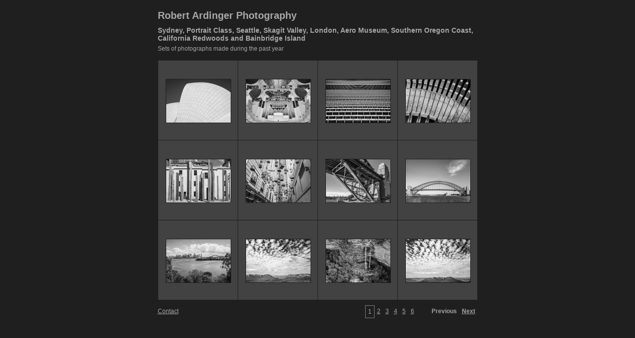

--- FILE ---
content_type: text/html
request_url: https://ardingerphotography.com/
body_size: 1107
content:

<!DOCTYPE HTML PUBLIC "-//W3C//DTD HTML 4.01 Transitional//EN" "http://www.w3.org/TR/html4/loose.dtd">
<html xmlns="http://www.w3.org/1999/xhtml" xml:lang="en">
<head>


<meta http-equiv="Content-Type" content="text/html; charset=UTF-8" >
<meta name="Keywords" content="photography,software,photos,digital darkroom,gallery,image,photographer,adobe,photoshop,lightroom" >
<meta name="generator" content="Adobe Photoshop Lightroom" >
<title>Robert Ardinger Photography</title>
<link rel="stylesheet" type="text/css" media="screen" title="Custom Settings" href="content/custom.css" >
<link rel="stylesheet" type="text/css" media="screen" title="Custom Settings" href="./resources/css/master.css" >


<script type="text/javascript">
window.AgMode = "publish";
cellRolloverColor="#A1A1A1";
cellColor="#949494";
</script>
<script type="text/javascript" src="./resources/js/live_update.js">
</script>


<!--[if lt IE 7.]> <script defer type="text/javascript" src="./resources/js/pngfix.js"></script> <![endif]-->
<!--[if gt IE 6]> <link rel="stylesheet" href="./resources/css/ie7.css"></link> <![endif]-->
<!--[if lt IE 7.]> <link rel="stylesheet" href="./resources/css/ie6.css"></link> <![endif]-->
</head>


<body>


<div id="wrapper_thumb">
  
  
  <div id="sitetitle">
    <h1 onclick="clickTarget( this, 'metadata.siteTitle.value' );" id="metadata.siteTitle.value" class="textColor">Robert Ardinger Photography</h1>
  </div>
  <div id="collectionHeader">
    <h1 onclick="clickTarget( this, 'metadata.groupTitle.value' );" id="metadata.groupTitle.value" class="textColor">Sydney, Portrait Class, Seattle, Skagit Valley, London, Aero Museum, Southern Oregon Coast, California Redwoods and Bainbridge Island</h1>
    <p onclick="clickTarget( this, 'metadata.groupDescription.value' );" id="metadata.groupDescription.value" class="textColor">Sets of photographs made during the past year</p>
  </div>


  
  <div id="stage">
    <div id="index">
              
		
                                        <div class="thumbnail borderTopLeft" onmouseover="window.gridOn( this.parentNode, 'ID30460000_thumb' );" onmouseout="window.gridOff( this.parentNode );" onclick="window.location.href='content/1001987_large.html'">
            <div class="itemNumber">1</div>
            <a href="content/1001987_large.html" onclick="return needThumbImgLink;">
            <div style="margin-left:15px; margin-top:37px;">
                                <img src="content/images/thumb/1001987.jpg" id="ID30460000_thumb" alt="" class="thumb" />
                              </div>
            </a> </div>
                  <div class="thumbnail borderTopLeft" onmouseover="window.gridOn( this.parentNode, 'ID30459989_thumb' );" onmouseout="window.gridOff( this.parentNode );" onclick="window.location.href='content/1002317_large.html'">
            <div class="itemNumber">2</div>
            <a href="content/1002317_large.html" onclick="return needThumbImgLink;">
            <div style="margin-left:15px; margin-top:37px;">
                                <img src="content/images/thumb/1002317.jpg" id="ID30459989_thumb" alt="" class="thumb" />
                              </div>
            </a> </div>
                  <div class="thumbnail borderTopLeft" onmouseover="window.gridOn( this.parentNode, 'ID30459991_thumb' );" onmouseout="window.gridOff( this.parentNode );" onclick="window.location.href='content/1002301_large.html'">
            <div class="itemNumber">3</div>
            <a href="content/1002301_large.html" onclick="return needThumbImgLink;">
            <div style="margin-left:15px; margin-top:37px;">
                                <img src="content/images/thumb/1002301.jpg" id="ID30459991_thumb" alt="" class="thumb" />
                              </div>
            </a> </div>
                  <div class="thumbnail borderTopLeft borderRight" onmouseover="window.gridOn( this.parentNode, 'ID30459990_thumb' );" onmouseout="window.gridOff( this.parentNode );" onclick="window.location.href='content/1002434_large.html'">
            <div class="itemNumber">4</div>
            <a href="content/1002434_large.html" onclick="return needThumbImgLink;">
            <div style="margin-left:15px; margin-top:37px;">
                                <img src="content/images/thumb/1002434.jpg" id="ID30459990_thumb" alt="" class="thumb" />
                              </div>
            </a> </div>
                  <div class="clear">
          </div>
                  <div class="thumbnail borderTopLeft" onmouseover="window.gridOn( this.parentNode, 'ID30459997_thumb' );" onmouseout="window.gridOff( this.parentNode );" onclick="window.location.href='content/1001999_large.html'">
            <div class="itemNumber">5</div>
            <a href="content/1001999_large.html" onclick="return needThumbImgLink;">
            <div style="margin-left:15px; margin-top:37px;">
                                <img src="content/images/thumb/1001999.jpg" id="ID30459997_thumb" alt="" class="thumb" />
                              </div>
            </a> </div>
                  <div class="thumbnail borderTopLeft" onmouseover="window.gridOn( this.parentNode, 'ID31219242_thumb' );" onmouseout="window.gridOff( this.parentNode );" onclick="window.location.href='content/1002002_large.html'">
            <div class="itemNumber">6</div>
            <a href="content/1002002_large.html" onclick="return needThumbImgLink;">
            <div style="margin-left:15px; margin-top:37px;">
                                <img src="content/images/thumb/1002002.jpg" id="ID31219242_thumb" alt="" class="thumb" />
                              </div>
            </a> </div>
                  <div class="thumbnail borderTopLeft" onmouseover="window.gridOn( this.parentNode, 'ID30714027_thumb' );" onmouseout="window.gridOff( this.parentNode );" onclick="window.location.href='content/1002017_large.html'">
            <div class="itemNumber">7</div>
            <a href="content/1002017_large.html" onclick="return needThumbImgLink;">
            <div style="margin-left:15px; margin-top:37px;">
                                <img src="content/images/thumb/1002017.jpg" id="ID30714027_thumb" alt="" class="thumb" />
                              </div>
            </a> </div>
                  <div class="thumbnail borderTopLeft borderRight" onmouseover="window.gridOn( this.parentNode, 'ID30714028_thumb' );" onmouseout="window.gridOff( this.parentNode );" onclick="window.location.href='content/1002049_large.html'">
            <div class="itemNumber">8</div>
            <a href="content/1002049_large.html" onclick="return needThumbImgLink;">
            <div style="margin-left:15px; margin-top:37px;">
                                <img src="content/images/thumb/1002049.jpg" id="ID30714028_thumb" alt="" class="thumb" />
                              </div>
            </a> </div>
                  <div class="clear">
          </div>
                  <div class="thumbnail borderTopLeft borderBottom" onmouseover="window.gridOn( this.parentNode, 'ID30715631_thumb' );" onmouseout="window.gridOff( this.parentNode );" onclick="window.location.href='content/1002255_large.html'">
            <div class="itemNumber">9</div>
            <a href="content/1002255_large.html" onclick="return needThumbImgLink;">
            <div style="margin-left:15px; margin-top:37px;">
                                <img src="content/images/thumb/1002255.jpg" id="ID30715631_thumb" alt="" class="thumb" />
                              </div>
            </a> </div>
                  <div class="thumbnail borderTopLeft borderBottom" onmouseover="window.gridOn( this.parentNode, 'ID30715629_thumb' );" onmouseout="window.gridOff( this.parentNode );" onclick="window.location.href='content/1002134_large.html'">
            <div class="itemNumber">10</div>
            <a href="content/1002134_large.html" onclick="return needThumbImgLink;">
            <div style="margin-left:15px; margin-top:37px;">
                                <img src="content/images/thumb/1002134.jpg" id="ID30715629_thumb" alt="" class="thumb" />
                              </div>
            </a> </div>
                  <div class="thumbnail borderTopLeft borderBottom" onmouseover="window.gridOn( this.parentNode, 'ID30715628_thumb' );" onmouseout="window.gridOff( this.parentNode );" onclick="window.location.href='content/1002169_large.html'">
            <div class="itemNumber">11</div>
            <a href="content/1002169_large.html" onclick="return needThumbImgLink;">
            <div style="margin-left:15px; margin-top:37px;">
                                <img src="content/images/thumb/1002169.jpg" id="ID30715628_thumb" alt="" class="thumb" />
                              </div>
            </a> </div>
                  <div class="thumbnail borderTopLeft borderRight borderBottom" onmouseover="window.gridOn( this.parentNode, 'ID30715627_thumb' );" onmouseout="window.gridOff( this.parentNode );" onclick="window.location.href='content/1002135_large.html'">
            <div class="itemNumber">12</div>
            <a href="content/1002135_large.html" onclick="return needThumbImgLink;">
            <div style="margin-left:15px; margin-top:37px;">
                                <img src="content/images/thumb/1002135.jpg" id="ID30715627_thumb" alt="" class="thumb" />
                              </div>
            </a> </div>
                  <div class="clear">
          </div>
            </div>
  </div>
  <div class="clear">
  </div>

  
  <div class="pagination">
    <ul>
                        <li class="current textColor">1</li>
                  <li class="textColor"> <a href="index_2.html">2</a> </li>
                  <li class="textColor"> <a href="index_3.html">3</a> </li>
                  <li class="textColor"> <a href="index_4.html">4</a> </li>
                  <li class="textColor"> <a href="index_5.html">5</a> </li>
                  <li class="textColor"> <a href="index_6.html">6</a> </li>
                			      <li class="previous textColor"> Previous </li>
							      <li class="next textColor"> <a class="paginationLinks" href="index_2.html">Next</a> </li>
				          </ul>
  </div>


  
  <div id="contact">
          <a href="mailto:ardingerphotography@gmail.com"> <p
        class="textColor" id="metadata.contactInfo.value">Contact</p>
          </a>
      </div>
  <div class="clear">
  </div>
</div>
</body>
</html>




--- FILE ---
content_type: text/css
request_url: https://ardingerphotography.com/content/custom.css
body_size: 23
content:
#previewFull {
  background-color: #1F1F1F !important;
  width: 1427px !important;
  color: inherit;
}

#liveUpdateContactInfo {
}

body {
  background-color: #1F1F1F !important;
  color: inherit;
}

#stage, #stage2 {
  border-bottom: none !important;
}

#sitetitle {
  border-bottom: none !important;
}

.borderRight {
  border-right: 1px solid #1F1F1F !important;
}

.logo {
  display: none !important;
}

.detailText {
  color: #A6A6A6 !important;
  background-color: inherit;
}

.preview {
  border: 1px solid #000000 !important;
}

.thumbnail {
  background-color: #424242 !important;
  color: inherit;
}

#wrapper_thumb {
  width: 645px !important;
}

#stage2 {
  width: 1427px !important;
}

.itemNumber {
  color: #1F1F1F !important;
  display: none !important;
  background-color: inherit;
}

.caption {
  color: #B3B3B3 !important;
  background-color: inherit;
}

.borderTopLeft {
  border-top: 1px solid #1F1F1F !important;
  border-left: 1px solid #1F1F1F !important;
}

.selectedThumbnail, .thumbnail:hover {
  background-color: #595959 !important;
  color: inherit;
}

.borderRightDotted {
  border-right: 1px dotted #1F1F1F !important;
}

.borderBottomRight {
  border-right: 1px solid #1F1F1F !important;
  border-bottom: 1px solid #1F1F1F !important;
}

#wrapper_large {
  width: 1427px !important;
}

.emptyThumbnail {
  background-color: #424242 !important;
  color: inherit;
}

#previewImage {
  maxSize: 1395.00 !important;
}

.paginationLinks, .pagination, #liveUpdatePagination {
}

.thumb {
  border: 1px solid #1F1F1F !important;
}

#liveUpdateSiteTitle {
}

.borderBottom {
  border-bottom: 1px solid #1F1F1F !important;
}

#stage {
  width: 645px !important;
}

.textColor {
  color: #A6A6A6 !important;
  background-color: inherit;
}
